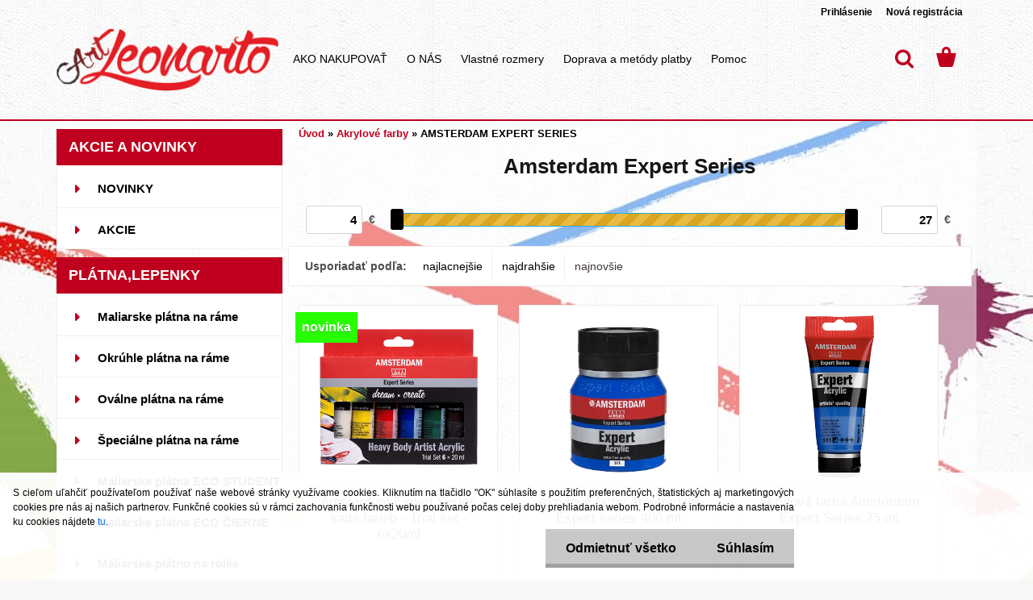

--- FILE ---
content_type: text/html; charset=utf-8
request_url: https://www.artleonarto.sk/AMSTERDAM-EXPERT-SERIES-c16_237_2.htm
body_size: 19936
content:


        <!DOCTYPE html>
    <html xmlns:og="http://ogp.me/ns#" xmlns:fb="http://www.facebook.com/2008/fbml" lang="sk" class="tmpl__3rs12">
      <head>
          <script>
              window.cookie_preferences = getCookieSettings('cookie_preferences');
              window.cookie_statistics = getCookieSettings('cookie_statistics');
              window.cookie_marketing = getCookieSettings('cookie_marketing');

              function getCookieSettings(cookie_name) {
                  if (document.cookie.length > 0)
                  {
                      cookie_start = document.cookie.indexOf(cookie_name + "=");
                      if (cookie_start != -1)
                      {
                          cookie_start = cookie_start + cookie_name.length + 1;
                          cookie_end = document.cookie.indexOf(";", cookie_start);
                          if (cookie_end == -1)
                          {
                              cookie_end = document.cookie.length;
                          }
                          return unescape(document.cookie.substring(cookie_start, cookie_end));
                      }
                  }
                  return false;
              }
          </script>
                    <script async src="https://www.googletagmanager.com/gtag/js?id=GTM-P8DPXZZ"></script>
                            <script>
                    window.dataLayer = window.dataLayer || [];
                    function gtag(){dataLayer.push(arguments)};
                    gtag('consent', 'default', {
                        'ad_storage': String(window.cookie_marketing) !== 'false' ? 'granted' : 'denied',
                        'analytics_storage': String(window.cookie_statistics) !== 'false' ? 'granted' : 'denied',
                        'ad_personalization': String(window.cookie_statistics) !== 'false' ? 'granted' : 'denied',
                        'ad_user_data': String(window.cookie_statistics) !== 'false' ? 'granted' : 'denied'
                    });
                    dataLayer.push({
                        'event': 'default_consent'
                    });
                </script>
                    <script>(function(w,d,s,l,i){w[l]=w[l]||[];w[l].push({'gtm.start':
          new Date().getTime(),event:'gtm.js'});var f=d.getElementsByTagName(s)[0],
        j=d.createElement(s),dl=l!='dataLayer'?'&l='+l:'';j.async=true;j.src=
        'https://www.googletagmanager.com/gtm.js?id='+i+dl;f.parentNode.insertBefore(j,f);
      })(window,document,'script','dataLayer','GTM-GTM-P8DPXZZ');
        window.dataLayer = window.dataLayer || [];
        window.dataLayer.push({
            event: 'eec.pageview',
            clientIP: '3.141.19.XX'
        });

    </script>
            <title>Amsterdam Expert Series | Artleonarto.sk</title>
        <script type="text/javascript">var action_unavailable='action_unavailable';var id_language = 'sk';var id_country_code = 'SK';var language_code = 'sk-SK';var path_request = '/request.php';var type_request = 'POST';var cache_break = "2524"; var enable_console_debug = false; var enable_logging_errors = false;var administration_id_language = 'sk';var administration_id_country_code = 'SK';</script>          <script type="text/javascript" src="//ajax.googleapis.com/ajax/libs/jquery/1.8.3/jquery.min.js"></script>
          <script type="text/javascript" src="//code.jquery.com/ui/1.12.1/jquery-ui.min.js" ></script>
                  <script src="/wa_script/js/jquery.hoverIntent.minified.js?_=2025-01-30-11-13" type="text/javascript"></script>
        <script type="text/javascript" src="/admin/jscripts/jquery.qtip.min.js?_=2025-01-30-11-13"></script>
                  <script src="/wa_script/js/jquery.selectBoxIt.min.js?_=2025-01-30-11-13" type="text/javascript"></script>
                  <script src="/wa_script/js/bs_overlay.js?_=2025-01-30-11-13" type="text/javascript"></script>
        <script src="/wa_script/js/bs_design.js?_=2025-01-30-11-13" type="text/javascript"></script>
        <script src="/admin/jscripts/wa_translation.js?_=2025-01-30-11-13" type="text/javascript"></script>
        <link rel="stylesheet" type="text/css" href="/css/jquery.selectBoxIt.wa_script.css?_=2025-01-30-11-13" media="screen, projection">
        <link rel="stylesheet" type="text/css" href="/css/jquery.qtip.lupa.css?_=2025-01-30-11-13">
        
                  <script src="/wa_script/js/jquery.colorbox-min.js?_=2025-01-30-11-13" type="text/javascript"></script>
          <link rel="stylesheet" type="text/css" href="/css/colorbox.css?_=2025-01-30-11-13">
          <script type="text/javascript">
            jQuery(document).ready(function() {
              (function() {
                function createGalleries(rel) {
                  var regex = new RegExp(rel + "\\[(\\d+)]"),
                      m, group = "g_" + rel, groupN;
                  $("a[rel*=" + rel + "]").each(function() {
                    m = regex.exec(this.getAttribute("rel"));
                    if(m) {
                      groupN = group + m[1];
                    } else {
                      groupN = group;
                    }
                    $(this).colorbox({
                      rel: groupN,
                      slideshow:false,
                       maxWidth: "85%",
                       maxHeight: "85%",
                       returnFocus: false
                    });
                  });
                }
                createGalleries("lytebox");
                createGalleries("lyteshow");
              })();
            });</script>
          <script type="text/javascript">
      function init_products_hovers()
      {
        jQuery(".product").hoverIntent({
          over: function(){
            jQuery(this).find(".icons_width_hack").animate({width: "130px"}, 300, function(){});
          } ,
          out: function(){
            jQuery(this).find(".icons_width_hack").animate({width: "10px"}, 300, function(){});
          },
          interval: 40
        });
      }
      jQuery(document).ready(function(){

        jQuery(".param select, .sorting select").selectBoxIt();

        jQuery(".productFooter").click(function()
        {
          var $product_detail_link = jQuery(this).parent().find("a:first");

          if($product_detail_link.length && $product_detail_link.attr("href"))
          {
            window.location.href = $product_detail_link.attr("href");
          }
        });
        init_products_hovers();
        
        ebar_details_visibility = {};
        ebar_details_visibility["user"] = false;
        ebar_details_visibility["basket"] = false;

        ebar_details_timer = {};
        ebar_details_timer["user"] = setTimeout(function(){},100);
        ebar_details_timer["basket"] = setTimeout(function(){},100);

        function ebar_set_show($caller)
        {
          var $box_name = $($caller).attr("id").split("_")[0];

          ebar_details_visibility["user"] = false;
          ebar_details_visibility["basket"] = false;

          ebar_details_visibility[$box_name] = true;

          resolve_ebar_set_visibility("user");
          resolve_ebar_set_visibility("basket");
        }

        function ebar_set_hide($caller)
        {
          var $box_name = $($caller).attr("id").split("_")[0];

          ebar_details_visibility[$box_name] = false;

          clearTimeout(ebar_details_timer[$box_name]);
          ebar_details_timer[$box_name] = setTimeout(function(){resolve_ebar_set_visibility($box_name);},300);
        }

        function resolve_ebar_set_visibility($box_name)
        {
          if(   ebar_details_visibility[$box_name]
             && jQuery("#"+$box_name+"_detail").is(":hidden"))
          {
            jQuery("#"+$box_name+"_detail").slideDown(300);
          }
          else if(   !ebar_details_visibility[$box_name]
                  && jQuery("#"+$box_name+"_detail").not(":hidden"))
          {
            jQuery("#"+$box_name+"_detail").slideUp(0, function() {
              $(this).css({overflow: ""});
            });
          }
        }

        
        jQuery("#user_icon").hoverIntent({
          over: function(){
            ebar_set_show(this);
            jQuery("#ebar_right_content .img_cart, #basket_icon").qtip("hide");
          } ,
          out: function(){
            ebar_set_hide(this);
          },
          interval: 40
        });
        
        jQuery("#user_icon").click(function(e)
        {
          if(jQuery(e.target).attr("id") == "user_icon")
          {
            window.location.href = "https://www.artleonarto.sk/mfe28n71/e-login/";
          }
        });

        jQuery("#basket_icon").click(function(e)
        {
          if(jQuery(e.target).attr("id") == "basket_icon")
          {
            window.location.href = "https://www.artleonarto.sk/mfe28n71/e-basket/";
          }
        });
      BS.Basket.$default_top_basket = false;
      });
    </script>        <meta http-equiv="Content-language" content="sk">
        <meta http-equiv="Content-Type" content="text/html; charset=utf-8">
        <meta name="language" content="slovak">
        <meta name="keywords" content="akrylové farby, amsterdam expert, farby pre profesionálov, expertné farby, akrylová farba pre expertov">
        <meta name="description" content="Akrylové farby
          
Ponúkame Vám umelecké akrylové farby Royal Talens, ktoré zahŕnajú značky od najkvalitnejších majstrovských arkylových">
        <meta name="revisit-after" content="1 Days">
        <meta name="distribution" content="global">
        <meta name="expires" content="never">
                  <meta name="expires" content="never">
                    <link rel="canonical" href="https://www.artleonarto.sk/AMSTERDAM-EXPERT-SERIES-c16_237_2.htm"/>
          <meta property="og:image" content="http://www.artleonarto.sk/fotky40801/design_setup/images/custom_image_logo.png" />
<meta property="og:image:secure_url" content="https://www.artleonarto.sk/fotky40801/design_setup/images/custom_image_logo.png" />
<meta property="og:image:type" content="image/jpeg" />

<meta name="google-site-verification" content="X_S4WokbXoUw_tc3EmNhWJcTkj3SZ-gIElRVyzET7u8"/>            <meta name="robots" content="index, follow">
                      <link href="//www.artleonarto.sk/fotky40801/favicon.ico" rel="icon" type="image/x-icon">
          <link rel="shortcut icon" type="image/x-icon" href="//www.artleonarto.sk/fotky40801/favicon.ico">
                  <link rel="stylesheet" type="text/css" href="/css/lang_dependent_css/lang_sk.css?_=2025-01-30-11-13" media="screen, projection">
                <link rel='stylesheet' type='text/css' href='/wa_script/js/styles.css?_=2025-01-30-11-13'>
        <script language='javascript' type='text/javascript' src='/wa_script/js/javascripts.js?_=2025-01-30-11-13'></script>
        <script language='javascript' type='text/javascript' src='/wa_script/js/check_tel.js?_=2025-01-30-11-13'></script>
          <script src="/assets/javascripts/buy_button.js?_=2025-01-30-11-13"></script>
            <script type="text/javascript" src="/wa_script/js/bs_user.js?_=2025-01-30-11-13"></script>
        <script type="text/javascript" src="/wa_script/js/bs_fce.js?_=2025-01-30-11-13"></script>
        <script type="text/javascript" src="/wa_script/js/bs_fixed_bar.js?_=2025-01-30-11-13"></script>
        <script type="text/javascript" src="/bohemiasoft/js/bs.js?_=2025-01-30-11-13"></script>
        <script src="/wa_script/js/jquery.number.min.js?_=2025-01-30-11-13" type="text/javascript"></script>
        <script type="text/javascript">
            BS.User.id = 40801;
            BS.User.domain = "mfe28n71";
            BS.User.is_responsive_layout = true;
            BS.User.max_search_query_length = 50;
            BS.User.max_autocomplete_words_count = 5;

            WA.Translation._autocompleter_ambiguous_query = ' Hľadaný výraz je pre našeptávač príliš všeobecný. Zadajte prosím ďalšie znaky, slová alebo pokračujte odoslaním formulára pre vyhľadávanie.';
            WA.Translation._autocompleter_no_results_found = ' Neboli nájdené žiadne produkty ani kategórie.';
            WA.Translation._error = " Chyba";
            WA.Translation._success = " Úspech";
            WA.Translation._warning = " Upozornenie";
            WA.Translation._multiples_inc_notify = '<p class="multiples-warning"><strong>Tento produkt je možné objednať iba v násobkoch #inc#. </strong><br><small>Vami zadaný počet kusov bol navýšený podľa tohto násobku.</small></p>';
            WA.Translation._shipping_change_selected = " Zmeniť...";
            WA.Translation._shipping_deliver_to_address = "_shipping_deliver_to_address";

            BS.Design.template = {
              name: "3rs12",
              is_selected: function(name) {
                if(Array.isArray(name)) {
                  return name.indexOf(this.name) > -1;
                } else {
                  return name === this.name;
                }
              }
            };
            BS.Design.isLayout3 = true;
            BS.Design.templates = {
              TEMPLATE_ARGON: "argon",TEMPLATE_NEON: "neon",TEMPLATE_CARBON: "carbon",TEMPLATE_XENON: "xenon",TEMPLATE_AURUM: "aurum",TEMPLATE_CUPRUM: "cuprum",TEMPLATE_ERBIUM: "erbium",TEMPLATE_CADMIUM: "cadmium",TEMPLATE_BARIUM: "barium",TEMPLATE_CHROMIUM: "chromium",TEMPLATE_SILICIUM: "silicium",TEMPLATE_IRIDIUM: "iridium",TEMPLATE_INDIUM: "indium",TEMPLATE_OXYGEN: "oxygen",TEMPLATE_HELIUM: "helium",TEMPLATE_FLUOR: "fluor",TEMPLATE_FERRUM: "ferrum",TEMPLATE_TERBIUM: "terbium",TEMPLATE_URANIUM: "uranium",TEMPLATE_ZINCUM: "zincum",TEMPLATE_CERIUM: "cerium",TEMPLATE_KRYPTON: "krypton",TEMPLATE_THORIUM: "thorium",TEMPLATE_ETHERUM: "etherum",TEMPLATE_KRYPTONIT: "kryptonit",TEMPLATE_TITANIUM: "titanium",TEMPLATE_PLATINUM: "platinum"            };
        </script>
                  <script src="/js/progress_button/modernizr.custom.js"></script>
                      <link rel="stylesheet" type="text/css" href="/bower_components/owl.carousel/dist/assets/owl.carousel.min.css" />
            <link rel="stylesheet" type="text/css" href="/bower_components/owl.carousel/dist/assets/owl.theme.default.min.css" />
            <script src="/bower_components/owl.carousel/dist/owl.carousel.min.js"></script>
                    <link rel="stylesheet" type="text/css" href="//static.bohemiasoft.com/jave/style.css?_=2025-01-30-11-13" media="screen">
                    <link rel="stylesheet" type="text/css" href="/css/font-awesome.4.7.0.min.css" media="screen">
          <link rel="stylesheet" type="text/css" href="/sablony/nove/3rs12/3rs12orange/css/product_var3.css?_=2025-01-30-11-13" media="screen">
                    <link rel="stylesheet"
                type="text/css"
                id="tpl-editor-stylesheet"
                href="/sablony/nove/3rs12/3rs12orange/css/colors.css?_=2025-01-30-11-13"
                media="screen">

          <meta name="viewport" content="width=device-width, initial-scale=1.0">
          <link rel="stylesheet" 
                   type="text/css" 
                   href="https://static.bohemiasoft.com/custom-css/argon.css?_1764923345" 
                   media="screen"><style type="text/css">
               <!--#site_logo{
                  width: 275px;
                  height: 100px;
                  background-image: url('/fotky40801/design_setup/images/custom_image_logo.png?cache_time=1506510311');
                  background-repeat: no-repeat;
                  
                }html body .myheader { 
          background-image: url('/fotky40801/design_setup/images/custom_image_centerpage.png?cache_time=1506510311');
          border: black;
          background-repeat: repeat;
          background-position: 50% 0%;
          
        }#page_background{
                  background-image: url('/fotky40801/design_setup/images/custom_image_aroundpage.jpg?cache_time=1506510311');
                  background-repeat: no-repeat;
                  background-position: 50% 0%;
                  background-color: transparent;
                }.bgLupa{
                  padding: 0;
                  border: none;
                }
      /***font nadpisu***/
      #left-box .title_left_eshop {
          color: #ffffff!important;
      }
      /***pozadi nadpisu***/
      #left-box .title_left_eshop {
          background-color: #bf001f!important;
      }
      /***font kategorie***/
      body #page .leftmenu2 ul li a {
                  color: #000000!important;
      }
      body #page .leftmenu ul li a {
                  color: #000000!important;
      }
      /***pozadi kategorie***/
      body #page .leftmenu2 ul li a {
                  background-color:#ffffff!important;
      }
      body #page .leftmenu ul li a {
                  background-color:#ffffff!important;
      }
      /***font kategorie - hover, active***/
      body #page .leftmenu2 ul li a:hover, body #page .leftmenu2 ul li.leftmenuAct a {
                  color:#000000 !important;
      }
      body #page .leftmenu ul li a:hover, body #page .leftmenu ul li.leftmenuAct a {
                  color:#000000 !important;
      }
      /***pozadi kategorie - hover, active***/
      body #page .leftmenu2 ul li a:hover, body #page .leftmenu2 ul li.leftmenuAct a {
                  background-color:#ffffff!important;
      }
      #left-box .leftmenu > ul > li:hover > a, html #page ul li.leftmenuAct a, #left-box ul li a:hover {
                  background-color:#ffffff!important;
      }
      /***before kategorie***/
      #left-box li a::before {
                  color: #bf001f!important; 
        } 
      /***before kategorie - hover, active***/
      .leftmenu li:hover a::before, .leftmenuAct a::before, .leftmenu2 li:hover a::before, .leftmenuAct a::before {
                  color: #bf001f!important; 
        }
      /***font podkategorie***/
      body #page .leftmenu2 ul ul li a {
                  color:#000000!important;
        }
      body #page .leftmenu ul ul li a, body #page .leftmenu ul li.leftmenuAct ul li a {
            color:#000000!important;
            border-color:#000000!important;
        }
      /***pozadi podkategorie***/
      body #page .leftmenu2 ul ul li a {
                  background-color:#ffffff!important;
      }
      body #page .leftmenu ul ul li a, #left-box .leftmenu ul ul::after, #left-box .leftmenu ul ul, html #page ul ul li.leftmenuAct {
                  background-color:#ffffff!important;
      }
      /***font podkategorie - hover, active***/
      body #page .leftmenu2 ul ul li a:hover, body #page .leftmenu2 ul ul li.leftmenu2Act a{
                  color: #000000 !important;
        }
      body #page .leftmenu ul ul li a:hover, body #page .leftmenu ul li.leftmenuAct ul li a:hover{
            color: #000000 !important;
        }
      /***pozadi podkategorie - hover, active***/
      body #page .leftmenu2 ul ul li a:hover, body #page .leftmenu2 ul ul li.leftmenu2Act a{
                  background-color:#ffffff!important;
        }
      body #page .leftmenu ul ul li a:hover, body #page .leftmenu ul ul li.leftmenuAct a{
                  border-color:#ffffff!important;
        }
      /***before podkategorie***/
      html #left-box .leftmenu2 ul ul a::before{
                  color: #bf001f!important; 
        }
      html #left-box .leftmenu ul ul a::before{
                  color: #bf001f!important; 
      }
      /***before podkategorie - hover, active***/
      html #left-box .leftmenu2 ul ul li:hover a::before, html #left-box .leftmenu2 ul ul li.leftmenu2Act a::before{
                  color: #bf001f !important; 
        }
      html #left-box .leftmenu ul ul li:hover a::before, html #left-box .leftmenu ul ul li.leftmenuAct a::before{
                  color: #bf001f !important; 
        } /***font oddelovace***/
      body #page .leftmenu2 ul li.leftmenuCat, body #page .leftmenu2 ul li.leftmenuCat:hover {
                  color: #ffffff!important;
        }
      body #page .leftmenu ul li.leftmenuCat, body #page .leftmenu ul li.leftmenuCat:hover {
                  color: #ffffff!important;
        }/***pozadi oddelovace***/
      body #page .leftmenu2 ul li.leftmenuCat, body #page .leftmenu2 ul li.leftmenuCat:hover {
                  background-color:#bf001f!important;
        }
      body #page .leftmenu ul li.leftmenuCat, body #page .leftmenu ul li.leftmenuCat:hover {
                  background-color:#bf001f!important;
        }

 :root { 
 }
-->
                </style>          <link rel="stylesheet" type="text/css" href="/fotky40801/design_setup/css/user_defined.css?_=1530015788" media="screen, projection">
                    <script type="text/javascript" src="/admin/jscripts/wa_dialogs.js?_=2025-01-30-11-13"></script>
            <script>
      $(document).ready(function() {
        if (getCookie('show_cookie_message' + '_40801_sk') != 'no') {
          if($('#cookies-agreement').attr('data-location') === '0')
          {
            $('.cookies-wrapper').css("top", "0px");
          }
          else
          {
            $('.cookies-wrapper').css("bottom", "0px");
          }
          $('.cookies-wrapper').show();
        }

        $('#cookies-notify__close').click(function() {
          setCookie('show_cookie_message' + '_40801_sk', 'no');
          $('#cookies-agreement').slideUp();
          $("#masterpage").attr("style", "");
          setCookie('cookie_preferences', 'true');
          setCookie('cookie_statistics', 'true');
          setCookie('cookie_marketing', 'true');
          window.cookie_preferences = true;
          window.cookie_statistics = true;
          window.cookie_marketing = true;
          if(typeof gtag === 'function') {
              gtag('consent', 'update', {
                  'ad_storage': 'granted',
                  'analytics_storage': 'granted',
                  'ad_user_data': 'granted',
                  'ad_personalization': 'granted'
              });
          }
         return false;
        });

        $("#cookies-notify__disagree").click(function(){
            save_preferences();
        });

        $('#cookies-notify__preferences-button-close').click(function(){
            var cookies_notify_preferences = $("#cookies-notify-checkbox__preferences").is(':checked');
            var cookies_notify_statistics = $("#cookies-notify-checkbox__statistics").is(':checked');
            var cookies_notify_marketing = $("#cookies-notify-checkbox__marketing").is(':checked');
            save_preferences(cookies_notify_preferences, cookies_notify_statistics, cookies_notify_marketing);
        });

        function save_preferences(preferences = false, statistics = false, marketing = false)
        {
            setCookie('show_cookie_message' + '_40801_sk', 'no');
            $('#cookies-agreement').slideUp();
            $("#masterpage").attr("style", "");
            setCookie('cookie_preferences', preferences);
            setCookie('cookie_statistics', statistics);
            setCookie('cookie_marketing', marketing);
            window.cookie_preferences = preferences;
            window.cookie_statistics = statistics;
            window.cookie_marketing = marketing;
            if(marketing && typeof gtag === 'function')
            {
                gtag('consent', 'update', {
                    'ad_storage': 'granted'
                });
            }
            if(statistics && typeof gtag === 'function')
            {
                gtag('consent', 'update', {
                    'analytics_storage': 'granted',
                    'ad_user_data': 'granted',
                    'ad_personalization': 'granted',
                });
            }
            if(marketing === false && BS && BS.seznamIdentity) {
                BS.seznamIdentity.clearIdentity();
            }
        }

        /**
         * @param {String} cookie_name
         * @returns {String}
         */
        function getCookie(cookie_name) {
          if (document.cookie.length > 0)
          {
            cookie_start = document.cookie.indexOf(cookie_name + "=");
            if (cookie_start != -1)
            {
              cookie_start = cookie_start + cookie_name.length + 1;
              cookie_end = document.cookie.indexOf(";", cookie_start);
              if (cookie_end == -1)
              {
                cookie_end = document.cookie.length;
              }
              return unescape(document.cookie.substring(cookie_start, cookie_end));
            }
          }
          return "";
        }
        
        /**
         * @param {String} cookie_name
         * @param {String} value
         */
        function setCookie(cookie_name, value) {
          var time = new Date();
          time.setTime(time.getTime() + 365*24*60*60*1000); // + 1 rok
          var expires = "expires="+time.toUTCString();
          document.cookie = cookie_name + "=" + escape(value) + "; " + expires + "; path=/";
        }
      });
    </script>
    <script async src="https://www.googletagmanager.com/gtag/js?id=QY29EBJ01B"></script><script>
window.dataLayer = window.dataLayer || [];
function gtag(){dataLayer.push(arguments);}
gtag('js', new Date());
gtag('config', 'QY29EBJ01B', { debug_mode: true });
</script>        <script type="text/javascript" src="/wa_script/js/search_autocompleter.js?_=2025-01-30-11-13"></script>
                <link rel="stylesheet" type="text/css" href="/assets/vendor/magnific-popup/magnific-popup.css" />
      <script src="/assets/vendor/magnific-popup/jquery.magnific-popup.js"></script>
      <script type="text/javascript">
        BS.env = {
          decPoint: ",",
          basketFloatEnabled: false        };
      </script>
      <script type="text/javascript" src="/node_modules/select2/dist/js/select2.min.js"></script>
      <script type="text/javascript" src="/node_modules/maximize-select2-height/maximize-select2-height.min.js"></script>
      <script type="text/javascript">
        (function() {
          $.fn.select2.defaults.set("language", {
            noResults: function() {return " Žiadny záznam nebol nájdený"},
            inputTooShort: function(o) {
              var n = o.minimum - o.input.length;
              return "_input_too_short".replace("#N#", n);
            }
          });
          $.fn.select2.defaults.set("width", "100%")
        })();

      </script>
      <link type="text/css" rel="stylesheet" href="/node_modules/select2/dist/css/select2.min.css" />
      <script type="text/javascript" src="/wa_script/js/countdown_timer.js?_=2025-01-30-11-13"></script>
      <script type="text/javascript" src="/wa_script/js/app.js?_=2025-01-30-11-13"></script>
      <script type="text/javascript" src="/node_modules/jquery-validation/dist/jquery.validate.min.js"></script>

      
          </head>
      <body class="lang-sk layout3 not-home page-category page-category-16-237 basket-empty slider_available template-slider-custom vat-payer-y alternative-currency-y" >
      <!-- Google Tag Manager (noscript) end -->
    <noscript><iframe src="https://www.googletagmanager.com/ns.html?id=GTM-GTM-P8DPXZZ"
                      height="0" width="0" style="display:none;visibility:hidden"></iframe></noscript>
    <!-- End Google Tag Manager (noscript) -->
          <a name="topweb"></a>
            <div id="cookies-agreement" class="cookies-wrapper" data-location="1"
         >
      <div class="cookies-notify-background"></div>
      <div class="cookies-notify" style="display:block!important;">
        <div class="cookies-notify__bar">
          <div class="cookies-notify__bar1">
            <div class="cookies-notify__text"
                                 >
                S cieľom uľahčiť používateľom používať naše webové stránky využívame cookies. Kliknutím na tlačidlo "OK" súhlasíte s použitím preferenčných, štatistických aj marketingových cookies pre nás aj našich partnerov. Funkčné cookies sú v rámci zachovania funkčnosti webu používané počas celej doby prehliadania webom. Podrobné informácie a nastavenia ku cookies nájdete <span class="cookies-notify__detail_button">tu</span>.            </div>
            <div class="cookies-notify__button">
                <a href="#" id="cookies-notify__disagree" class="secondary-btn"
                   style="color: #000000;
                           background-color: #c8c8c8;
                           opacity: 1"
                >Odmietnuť všetko</a>
              <a href="#" id="cookies-notify__close"
                 style="color: #000000;
                        background-color: #c8c8c8;
                        opacity: 1"
                >Súhlasím</a>
            </div>
          </div>
                        <div class="cookies-notify__detail_box hidden"
                             >
                <div id="cookies-nofify__close_detail"> Zavrieť</div>
                <div>
                    <br />
                    <b> Čo sú cookies?</b><br />
                    <span> Cookies sú krátke textové informácie, ktoré sú uložené vo Vašom prehliadači. Tieto informácie bežne používajú všetky webové stránky a ich prechádzaním dochádza k ukladaniu cookies. Pomocou partnerských skriptov, ktoré môžu stránky používať (napríklad Google analytics</span><br /><br />
                    <b> Ako môžem nastaviť prácu webu s cookies?</b><br />
                    <span> Napriek tomu, že odporúčame povoliť používanie všetkých typov cookies, prácu webu s nimi môžete nastaviť podľa vlastných preferencií pomocou checkboxov zobrazených nižšie. Po odsúhlasení nastavenia práce s cookies môžete zmeniť svoje rozhodnutie zmazaním či editáciou cookies priamo v nastavení Vášho prehliadača. Podrobnejšie informácie k premazaniu cookies nájdete v Pomocníkovi Vášho prehliadača.</span>
                </div>
                <div class="cookies-notify__checkboxes"
                                    >
                    <div class="checkbox-custom checkbox-default cookies-notify__checkbox">
                        <input type="checkbox" id="cookies-notify-checkbox__functional" checked disabled />
                        <label for="cookies-notify-checkbox__functional" class="cookies-notify__checkbox_label"> Nutné</label>
                    </div>
                    <div class="checkbox-custom checkbox-default cookies-notify__checkbox">
                        <input type="checkbox" id="cookies-notify-checkbox__preferences" checked />
                        <label for="cookies-notify-checkbox__preferences" class="cookies-notify__checkbox_label"> Preferenčné</label>
                    </div>
                    <div class="checkbox-custom checkbox-default cookies-notify__checkbox">
                        <input type="checkbox" id="cookies-notify-checkbox__statistics" checked />
                        <label for="cookies-notify-checkbox__statistics" class="cookies-notify__checkbox_label"> Štatistické</label>
                    </div>
                    <div class="checkbox-custom checkbox-default cookies-notify__checkbox">
                        <input type="checkbox" id="cookies-notify-checkbox__marketing" checked />
                        <label for="cookies-notify-checkbox__marketing" class="cookies-notify__checkbox_label"> Marketingové</label>
                    </div>
                </div>
                <div id="cookies-notify__cookie_types">
                    <div class="cookies-notify__cookie_type cookie-active" data-type="functional">
                         Nutné (13)
                    </div>
                    <div class="cookies-notify__cookie_type" data-type="preferences">
                         Preferenčné (1)
                    </div>
                    <div class="cookies-notify__cookie_type" data-type="statistics">
                         Štatistické (15)
                    </div>
                    <div class="cookies-notify__cookie_type" data-type="marketing">
                         Marketingové (15)
                    </div>
                    <div class="cookies-notify__cookie_type" data-type="unclassified">
                         Neklasifikované (7)
                    </div>
                </div>
                <div id="cookies-notify__cookie_detail">
                    <div class="cookie-notify__cookie_description">
                        <span id="cookie-notify__description_functional" class="cookie_description_active"> Tieto informácie sú nevyhnutné k správnemu chodu webovej stránky ako napríklad vkladanie tovaru do košíka, uloženie vyplnených údajov alebo prihlásenie do zákazníckej sekcie.</span>
                        <span id="cookie-notify__description_preferences" class="hidden"> Tieto cookies umožnia prispôsobiť správanie alebo vzhľad stránky podľa Vašich potrieb, napríklad voľba jazyka.</span>
                        <span id="cookie-notify__description_statistics" class="hidden"> Vďaka týmto cookies môžu majitelia aj developeri webu viac porozumieť správaniu užívateľov a vyvijať stránku tak, aby bola čo najviac prozákaznícka. Teda aby ste čo najrýchlejšie našli hľadaný tovar alebo čo najľahšie dokončili jeho nákup.</span>
                        <span id="cookie-notify__description_marketing" class="hidden"> Tieto informácie umožnia personalizovať zobrazenie ponúk priamo pre Vás vďaka historickej skúsenosti prehliadania predchádzajúcich stránok a ponúk.</span>
                        <span id="cookie-notify__description_unclassified" class="hidden"> Tieto cookies zatiaľ neboli roztriedené do vlastnej kategórie.</span>
                    </div>
                    <style>
                        #cookies-notify__cookie_detail_table td
                        {
                            color: #ffffff                        }
                    </style>
                    <table class="table" id="cookies-notify__cookie_detail_table">
                        <thead>
                            <tr>
                                <th> Meno</th>
                                <th> Účel</th>
                                <th> Vypršanie</th>
                            </tr>
                        </thead>
                        <tbody>
                                                    <tr>
                                <td>show_cookie_message</td>
                                <td>Ukladá informácie o potrebe zobrazenia cookie lišty</td>
                                <td>1 rok</td>
                            </tr>
                                                        <tr>
                                <td>__zlcmid</td>
                                <td>Tento súbor cookie sa používa na uloženie identity návštevníka počas návštev a preferencie návštevníka deaktivovať našu funkciu živého chatu. </td>
                                <td>1 rok</td>
                            </tr>
                                                        <tr>
                                <td>__cfruid</td>
                                <td>Tento súbor cookie je súčasťou služieb poskytovaných spoločnosťou Cloudflare – vrátane vyrovnávania záťaže, doručovania obsahu webových stránok a poskytovania pripojenia DNS pre prevádzkovateľov webových stránok. </td>
                                <td>relácie</td>
                            </tr>
                                                        <tr>
                                <td>_auth</td>
                                <td>Zaisťuje bezpečnosť prehliadania návštevníkov tým, že zabraňuje falšovaniu požiadaviek medzi stránkami. Tento súbor cookie je nevyhnutný pre bezpečnosť webu a návštevníka. </td>
                                <td>1 rok</td>
                            </tr>
                                                        <tr>
                                <td>csrftoken</td>
                                <td>Pomáha predchádzať útokom Cross-Site Request Forgery (CSRF).</td>
                                <td>1 rok</td>
                            </tr>
                                                        <tr>
                                <td>PHPSESSID</td>
                                <td>Zachováva stav užívateľskej relácie naprieč požiadavkami na stránky. </td>
                                <td>relácie</td>
                            </tr>
                                                        <tr>
                                <td>rc::a</td>
                                <td>Tento súbor cookie sa používa na rozlíšenie medzi ľuďmi a robotmi. To je výhodné pre web, aby
vytvárať platné správy o používaní ich webových stránok. </td>
                                <td>persistentní</td>
                            </tr>
                                                        <tr>
                                <td>rc::c</td>
                                <td>Tento súbor cookie sa používa na rozlíšenie medzi ľuďmi a robotmi. </td>
                                <td>relácie</td>
                            </tr>
                                                        <tr>
                                <td>AWSALBCORS</td>
                                <td>Registruje, ktorý server-cluster obsluhuje návštevníka. To sa používa v kontexte s vyrovnávaním záťaže, aby sa optimalizovala užívateľská skúsenosť. </td>
                                <td>6 dnů</td>
                            </tr>
                                                        <tr>
                                <td>18plus_allow_access#</td>
                                <td>Ukladá informáciu o odsúhlasení okna 18+ pre web.</td>
                                <td>neznámy</td>
                            </tr>
                                                        <tr>
                                <td>18plus_cat#</td>
                                <td>Ukladá informáciu o odsúhlasení okna 18+ pre kategóriu.</td>
                                <td>neznámy</td>
                            </tr>
                                                        <tr>
                                <td>bs_slide_menu</td>
                                <td></td>
                                <td>neznámy</td>
                            </tr>
                                                        <tr>
                                <td>left_menu</td>
                                <td>Ukladá informáciu o spôsobe zobrazenia ľavého menu.</td>
                                <td>neznámy</td>
                            </tr>
                                                    </tbody>
                    </table>
                    <div class="cookies-notify__button">
                        <a href="#" id="cookies-notify__preferences-button-close"
                           style="color: #000000;
                                background-color: #c8c8c8;
                                opacity: 1">
                            Uložiť nastavenia                        </a>
                    </div>
                </div>
            </div>
                    </div>
      </div>
    </div>
    
  <div id="responsive_layout_large"></div><div id="page">    <script type="text/javascript">
      var responsive_articlemenu_name = ' Menu';
      var responsive_eshopmenu_name = ' E-shop';
    </script>
        <link rel="stylesheet" type="text/css" href="/css/masterslider.css?_=2025-01-30-11-13" media="screen, projection">
    <script type="text/javascript" src="/js/masterslider.min.js"></script>
    <div class="myheader">
                <div class="navigate_bar">
            <div class="logo-wrapper">
            <a id="site_logo" href="//www.artleonarto.sk" class="mylogo" aria-label="Logo"></a>
    </div>
                        <!--[if IE 6]>
    <style>
    #main-menu ul ul{visibility:visible;}
    </style>
    <![endif]-->

    
    <div id="topmenu"><!-- TOPMENU -->
            <div id="main-menu" class="">
                 <ul>
            <li class="eshop-menu-home">
              <a href="//www.artleonarto.sk" class="top_parent_act" aria-label="Homepage">
                              </a>
            </li>
          </ul>
          
<ul><li class="eshop-menu-14 eshop-menu-order-1 eshop-menu-odd"><a href="/AKO-NAKUPOVAT-a14_0.htm"  class="top_parent">AKO NAKUPOVAŤ</a>
</li></ul>
<ul><li class="eshop-menu-1 eshop-menu-order-2 eshop-menu-even"><a href="/O-NAS-a1_0.htm"  class="top_parent">O NÁS</a> <ul><!--[if lte IE 7]><table><tr><td><![endif]--> <li class="eshop-submenu-2"><a href="/O-Nas-a1_2.htm" >O Nás</a></li><li class="eshop-submenu-15"><a href="/Ochrana-osobnych-udajov-a1_15.htm" >Ochrana osobných údajov</a></li><li class="eshop-submenu-16"><a href="/Spracovatelske-zmluvy-a1_16.htm" class="parent">Spracovateľské zmluvy&nbsp;&#187;</a> <ul><!--[if lte IE 7]><table><tr><td><![endif]--> <li class="eshop-submenu-17"><a href="/Collabim-a1_17.htm" >Collabim</a></li><li class="eshop-submenu-18"><a href="/Facebook-a1_18.htm" >Facebook</a></li><li class="eshop-submenu-19"><a href="/Google-a1_19.htm" >Google</a></li><li class="eshop-submenu-20"><a href="/Google-Analytics-Adwords-a1_20.htm" >Google Analytics - Adwords</a></li><li class="eshop-submenu-21"><a href="/Heureka-a1_21.htm" >Heureka</a></li><li class="eshop-submenu-22"><a href="/PayPal-a1_22.htm" >PayPal</a></li><li class="eshop-submenu-23"><a href="/Smartsupp-a1_23.htm" >Smartsupp</a></li><li class="eshop-submenu-24"><a href="/Webareal-a1_24.htm" >Webareal</a></li> <!--[if lte IE 7]></td></tr></table><![endif]--></ul> </li><li class="eshop-submenu-11"><a href="/Kontakt-a1_11.htm" >Kontakt</a></li><li class="eshop-submenu-12"><a href="/Stojany-a-regale-a1_12.htm" >Stojany a regále</a></li><li class="eshop-submenu-13"><a href="/Katalogy-a-vzorkovniky-a1_13.htm" >Katalógy a vzorkovníky</a></li><li class="eshop-submenu-1"><a href="/Obchodne-podmienky-a1_1.htm" >Obchodné podmienky</a></li><li class="eshop-submenu-25"><a href="/Reklamacny-poriadok-a1_25.htm" >Reklamačný poriadok</a></li><li class="eshop-submenu-26"><a href="/Ochrana-osobnych-udajov-a1_26.htm" >Ochrana osobných údajov</a></li><li class="eshop-submenu-27"><a target="_new" href="https://www.artleonarto.sk/fotky40801/4.Formula%CC%81r_odstupenie_od_zmluvy_v2023.pdf" >Formulár odstúpenia od zmluvy</a></li><li class="eshop-submenu-28"><a target="_new" href="https://www.artleonarto.sk/fotky40801/5.Reklamac%CC%8Cny%CC%81_formula%CC%81r_v2023.pdf" >Reklamačný formulár</a></li> <!--[if lte IE 7]></td></tr></table><![endif]--></ul> 
</li></ul>
<ul><li class="eshop-menu-10 eshop-menu-order-3 eshop-menu-odd"><a href="/Vlastne-rozmery-a10_0.htm"  class="top_parent">Vlastné rozmery</a> <ul><!--[if lte IE 7]><table><tr><td><![endif]--> <li class="eshop-submenu-8"><a href="/Svoj-rozmer-platna-na-rame-a10_8.htm" >Svoj rozmer plátna na ráme</a></li><li class="eshop-submenu-9"><a href="/Svoj-rozmer-platna-na-lepenke-a10_9.htm" >Svoj rozmer plátna na lepenke</a></li> <!--[if lte IE 7]></td></tr></table><![endif]--></ul> 
</li></ul>
<ul><li class="eshop-menu-12 eshop-menu-order-4 eshop-menu-even"><a href="/Doprava-a-metody-platby-a12_0.htm"  class="top_parent">Doprava a metódy platby</a>
</li></ul>
<ul><li class="eshop-menu-13 eshop-menu-order-5 eshop-menu-odd"><a href="/Pomoc-a13_0.htm"  class="top_parent">Pomoc</a> <ul><!--[if lte IE 7]><table><tr><td><![endif]--> <li class="eshop-submenu-14"><a href="/Najcastejsie-kladene-otazky-a13_14.htm" >Najčastejšie kladené otázky</a></li> <!--[if lte IE 7]></td></tr></table><![endif]--></ul> 
</li></ul>      </div>
    </div><!-- END TOPMENU -->
        <div id="search">
      <form name="search" id="searchForm" action="/search-engine.htm" method="GET" enctype="multipart/form-data">
        <label for="q" class="title_left2"> Hľadanie</label>
        <p>
          <input name="slovo" type="text" class="inputBox" id="q" placeholder=" Zadajte text vyhľadávania" maxlength="50">
          
          <input type="hidden" id="source_service" value="www.webareal.sk">
        </p>
        <div class="wrapper_search_submit">
          <input type="submit" class="search_submit" aria-label="search" name="search_submit" value="">
        </div>
        <div id="search_setup_area">
          <input id="hledatjak2" checked="checked" type="radio" name="hledatjak" value="2">
          <label for="hledatjak2">Hľadať v tovare</label>
          <br />
          <input id="hledatjak1"  type="radio" name="hledatjak" value="1">
          <label for="hledatjak1">Hľadať v článkoch</label>
                    <script type="text/javascript">
            function resolve_search_mode_visibility()
            {
              if (jQuery('form[name=search] input').is(':focus'))
              {
                if (jQuery('#search_setup_area').is(':hidden'))
                {
                  jQuery('#search_setup_area').slideDown(400);
                }
              }
              else
              {
                if (jQuery('#search_setup_area').not(':hidden'))
                {
                  jQuery('#search_setup_area').slideUp(400);
                }
              }
            }

            $('form[name=search] input').click(function() {
              this.focus();
            });

            jQuery('form[name=search] input')
                .focus(function() {
                  resolve_search_mode_visibility();
                })
                .blur(function() {
                  setTimeout(function() {
                    resolve_search_mode_visibility();
                  }, 1000);
                });

          </script>
                  </div>
      </form>
    </div>
          </div>
          </div>
    <div id="page_background">      <div class="hack-box"><!-- HACK MIN WIDTH FOR IE 5, 5.5, 6  -->
                  <div id="masterpage" style="margin-bottom:95px;"><!-- MASTER PAGE -->
              <div id="header">          </div><!-- END HEADER -->
          
  <div id="ebar" class="" >        <div id="ebar_set">
                <div id="user_icon">

                            <div id="user_detail">
                    <div id="user_arrow_tag"></div>
                    <div id="user_content_tag">
                        <div id="user_content_tag_bg">
                            <a href="/mfe28n71/e-login/"
                               class="elink user_login_text"
                               >
                               Prihlásenie                            </a>
                            <a href="/mfe28n71/e-register/"
                               class="elink user-logout user_register_text"
                               >
                               Nová registrácia                            </a>
                        </div>
                    </div>
                </div>
            
        </div>
        
                <div id="basket_icon" >
            <div id="basket_detail">
                <div id="basket_arrow_tag"></div>
                <div id="basket_content_tag">
                    <a id="quantity_tag" href="/mfe28n71/e-basket" rel="nofollow" class="elink"><span class="quantity_count">0</span></a>
                                    </div>
            </div>
        </div>
                <a id="basket_tag"
           href="mfe28n71/e-basket"
           rel="nofollow"
           class="elink">
            <span id="basket_tag_left">&nbsp;</span>
            <span id="basket_tag_right">
                0 ks            </span>
        </a>
                </div></div>          <div id="aroundpage"><!-- AROUND PAGE -->
            
      <!-- LEFT BOX -->
      <div id="left-box">
              <div class="menu-typ-1" id="left_eshop">
      
        <div id="inleft_eshop">
          <div class="leftmenu2">
                <ul class="root-eshop-menu">
              <li class="leftmenuCat category-menu-sep-34 category-menu-sep-order-1">
          AKCIE A NOVINKY        </li>

                <li class="leftmenuDef category-menu-56 category-menu-order-1 category-menu-odd">
          <a href="/NOVINKY-c56_0_1.htm">NOVINKY</a>        </li>

                <li class="leftmenuDef category-menu-53 category-menu-order-2 category-menu-even">
          <a href="/AKCIE-c53_0_1.htm">AKCIE</a>        </li>

                <li class="leftmenuCat category-menu-sep-57 category-menu-sep-order-2">
          PLÁTNA,LEPENKY        </li>

                <li class="leftmenuDef category-menu-1 category-menu-order-3 category-menu-odd">
          <a href="/Maliarske-platna-na-rame-c1_0_1.htm">Maliarske plátna na ráme</a>        </li>

                <li class="leftmenuDef category-menu-148 category-menu-order-4 category-menu-even">
          <a href="/Okruhle-platna-na-rame-c148_0_1.htm">Okrúhle plátna na ráme</a>        </li>

                <li class="leftmenuDef category-menu-149 category-menu-order-5 category-menu-odd">
          <a href="/Ovalne-platna-na-rame-c149_0_1.htm">Oválne plátna na ráme</a>        </li>

                <li class="leftmenuDef category-menu-150 category-menu-order-6 category-menu-even">
          <a href="/Specialne-platna-na-rame-c150_0_1.htm">Špeciálne plátna na ráme</a>        </li>

                <li class="leftmenuDef category-menu-98 category-menu-order-7 category-menu-odd">
          <a href="/Maliarske-platna-ECO-STUDENT-c98_0_1.htm">Maliarske plátna ECO STUDENT</a>        </li>

                <li class="leftmenuDef category-menu-152 category-menu-order-8 category-menu-even">
          <a href="/Maliarske-platna-ECO-CIERNE-c152_0_1.htm">Maliarske plátna ECO ČIERNE</a>        </li>

                <li class="leftmenuDef category-menu-3 category-menu-order-9 category-menu-odd">
          <a href="/Maliarske-platno-na-rolke-c3_0_1.htm">Maliarske plátno na rolke</a>        </li>

                <li class="leftmenuDef category-menu-91 category-menu-order-10 category-menu-even">
          <a href="/Sepsovane-platno-na-lepenke-c91_0_1.htm">Šepsované plátno na lepenke</a>        </li>

                <li class="leftmenuDef category-menu-114 category-menu-order-11 category-menu-odd">
          <a href="/Okruhle-platno-na-lepenke-c114_0_1.htm">Okrúhle plátno na lepenke</a>        </li>

                <li class="leftmenuDef category-menu-112 category-menu-order-12 category-menu-even">
          <a href="/Specialne-vyrezy-z-lepeniek-c112_0_1.htm">Špeciálne výrezy z lepeniek</a>        </li>

                <li class="leftmenuCat category-menu-sep-101 category-menu-sep-order-3">
          NAPÍNACIE LIŠTY        </li>

                <li class="leftmenuDef category-menu-35 category-menu-order-13 category-menu-odd">
          <a href="/Napinacie-listy-4-5-x-2-cm-c35_0_1.htm">Napínacie lišty - 4,5 x 2 cm</a>        </li>

                <li class="leftmenuDef category-menu-102 category-menu-order-14 category-menu-even">
          <a href="/Napinacie-listy-3-5-x-2-cm-c102_0_1.htm">Napínacie lišty - 3,5 x 2 cm</a>        </li>

                <li class="leftmenuDef category-menu-111 category-menu-order-15 category-menu-odd">
          <a href="/Napinacie-listy-3D-3-x-4-cm-c111_0_1.htm">Napínacie lišty 3D - 3 x 4 cm</a>        </li>

                <li class="leftmenuCat category-menu-sep-75 category-menu-sep-order-4">
          MALIARSKE STOJANY         </li>

                <li class="leftmenuDef category-menu-23 category-menu-order-16 category-menu-even">
          <a href="/Maliarske-stojany-c23_0_1.htm">Maliarske stojany</a>        </li>

                <li class="leftmenuDef category-menu-97 category-menu-order-17 category-menu-odd">
          <a href="/Dosky-na-stojan-c97_0_1.htm">Dosky na stojan</a>        </li>

                <li class="leftmenuCat category-menu-sep-58 category-menu-sep-order-5">
          UMELECKÉ FARBY        </li>

                <li class="leftmenuDef category-menu-141 category-menu-order-18 category-menu-even">
          <a href="/Kufriky-a-kreativne-sady-c141_0_1.htm">Kufríky a kreatívne sady</a>        </li>

                <li class="leftmenuDef category-menu-29 category-menu-order-19 category-menu-odd">
          <a href="/Darcekove-sady-farieb-c29_0_1.htm">Darčekové sady farieb</a>        </li>

                <li class="leftmenuDef category-menu-17 category-menu-order-20 category-menu-even">
          <a href="/Olejove-farby-c17_0_1.htm">Olejové farby</a>        </li>

                <li class="leftmenuDef category-menu-16 category-menu-order-21 category-menu-odd">
          <a href="/Akrylove-farby-c16_0_1.htm">Akrylové farby</a>        </li>

            <ul class="eshop-submenu level-2">
              <li class="leftmenu2sub category-submenu-59 masonry_item">
          <a href="/REMBRANDT-c16_59_2.htm">REMBRANDT</a>        </li>

                <li class="leftmenu2Act category-submenu-237 masonry_item">
          <a href="/AMSTERDAM-EXPERT-SERIES-c16_237_2.htm">AMSTERDAM EXPERT SERIES</a>        </li>

                <li class="leftmenu2sub category-submenu-60 masonry_item">
          <a href="/VAN-GOGH-c16_60_2.htm">VAN GOGH</a>        </li>

                <li class="leftmenu2sub category-submenu-61 masonry_item">
          <a href="/AMSTERDAM-STANDARD-c16_61_2.htm">AMSTERDAM STANDARD</a>        </li>

                <li class="leftmenu2sub category-submenu-147 masonry_item">
          <a href="/ROYAL-LANGNICKEL-c16_147_2.htm">ROYAL LANGNICKEL</a>        </li>

                <li class="leftmenu2sub category-submenu-62 masonry_item">
          <a href="/ARTCREATION-c16_62_2.htm">ARTCREATION</a>        </li>

                <li class="leftmenu2sub category-submenu-70 masonry_item">
          <a href="/ADAM-PALACKI-c16_70_2.htm">ADAM PALACKI</a>        </li>

                <li class="leftmenu2sub category-submenu-109 masonry_item">
          <a href="/Media-laky-pasty-gely-c16_109_2.htm">Média, laky, pasty, gély</a>        </li>

            </ul>
      <style>
        #left-box .remove_point a::before
        {
          display: none;
        }
      </style>
            <li class="leftmenuDef category-menu-18 category-menu-order-22 category-menu-even">
          <a href="/Akvarelove-farby-c18_0_1.htm">Akvarelové farby</a>        </li>

                <li class="leftmenuDef category-menu-51 category-menu-order-23 category-menu-odd">
          <a href="/Temperove-farby-c51_0_1.htm">Temperové farby</a>        </li>

                <li class="leftmenuDef category-menu-82 category-menu-order-24 category-menu-even">
          <a href="/Farby-v-spreji-c82_0_1.htm">Farby v spreji</a>        </li>

                <li class="leftmenuCat category-menu-sep-96 category-menu-sep-order-6">
          PRÍPRAVKY PRE MAĽBU        </li>

                <li class="leftmenuDef category-menu-20 category-menu-order-25 category-menu-odd">
          <a href="/Zaverecne-laky-media-gely-c20_0_1.htm">Záverečné laky, média, gély</a>        </li>

                <li class="leftmenuCat category-menu-sep-88 category-menu-sep-order-7">
          ŠTETCE, ŠPACHTLE,        </li>

                <li class="leftmenuCat category-menu-sep-105 category-menu-sep-order-8">
          PALETY A POMôCKY        </li>

                <li class="leftmenuDef category-menu-21 category-menu-order-26 category-menu-even">
          <a href="/Stetce-c21_0_1.htm">Štetce</a>        </li>

                <li class="leftmenuDef category-menu-49 category-menu-order-27 category-menu-odd">
          <a href="/Spachtle-c49_0_1.htm">Špachtle</a>        </li>

                <li class="leftmenuDef category-menu-104 category-menu-order-28 category-menu-even">
          <a href="/Palety-a-pomocky-c104_0_1.htm">Palety a pomôcky</a>        </li>

                <li class="leftmenuCat category-menu-sep-60 category-menu-sep-order-9">
          UMELECKÉ KRESLENIE        </li>

                <li class="leftmenuDef category-menu-108 category-menu-order-29 category-menu-odd">
          <a href="/KALIGRAFIA-c108_0_1.htm">KALIGRAFIA</a>        </li>

                <li class="leftmenuDef category-menu-110 category-menu-order-30 category-menu-even">
          <a href="/ECOLINE-c110_0_1.htm">ECOLINE</a>        </li>

                <li class="leftmenuDef category-menu-19 category-menu-order-31 category-menu-odd">
          <a href="/Pastely-c19_0_1.htm">Pastely</a>        </li>

                <li class="leftmenuDef category-menu-89 category-menu-order-32 category-menu-even">
          <a href="/Technicke-pera-c89_0_1.htm">Technické perá</a>        </li>

                <li class="leftmenuDef category-menu-33 category-menu-order-33 category-menu-odd">
          <a href="/Farebne-ceruzky-c33_0_1.htm">Farebné ceruzky</a>        </li>

                <li class="leftmenuDef category-menu-81 category-menu-order-34 category-menu-even">
          <a href="/popisovace-fixy">Fixy a Popisovače</a>        </li>

                <li class="leftmenuDef category-menu-95 category-menu-order-35 category-menu-odd">
          <a href="/Ceruzky-a-Uhliky-c95_0_1.htm">Ceruzky a Uhlíky</a>        </li>

                <li class="leftmenuDef category-menu-63 category-menu-order-36 category-menu-even">
          <a href="/Skicare-a-maliarske-bloky-c63_0_1.htm">Skicáre a maliarske bloky</a>        </li>

                <li class="leftmenuDef category-menu-50 category-menu-order-37 category-menu-odd">
          <a href="/Graficke-a-dizajnerske-potreby-c50_0_1.htm">Grafické a dizajnérske potreby</a>        </li>

                <li class="leftmenuCat category-menu-sep-86 category-menu-sep-order-10">
          KREATÍVNE A HOBBY        </li>

                <li class="leftmenuDef category-menu-36 category-menu-order-38 category-menu-even">
          <a href="/obrazy/eshop/11-1-AMSTERDAM-ACRYLICS/195-2-Amsterdam-Deco">AMSTERDAM DECO</a>        </li>

                <li class="leftmenuDef category-menu-83 category-menu-order-39 category-menu-odd">
          <a href="/Farby-na-TEXTIL-c83_0_1.htm">Farby na TEXTIL</a>        </li>

                <li class="leftmenuDef category-menu-142 category-menu-order-40 category-menu-even">
          <a href="/Farby-na-SVIECKY-c142_0_1.htm">Farby na SVIEČKY</a>        </li>

                <li class="leftmenuDef category-menu-84 category-menu-order-41 category-menu-odd">
          <a href="/Farby-na-SKLO-c84_0_1.htm">Farby na SKLO</a>        </li>

                <li class="leftmenuDef category-menu-94 category-menu-order-42 category-menu-even">
          <a href="/Farby-na-KERAMIKU-c94_0_1.htm">Farby na KERAMIKU</a>        </li>

                <li class="leftmenuDef category-menu-85 category-menu-order-43 category-menu-odd">
          <a href="/Farby-na-PORCELAN-c85_0_1.htm">Farby na PORCELÁN</a>        </li>

                <li class="leftmenuDef category-menu-113 category-menu-order-44 category-menu-even">
          <a href="/Rezbarske-naradie-c113_0_1.htm">Rezbárske náradie</a>        </li>

                <li class="leftmenuDef category-menu-90 category-menu-order-45 category-menu-odd">
          <a href="/Pozlacovanie-a-Patinovanie-c90_0_1.htm">Pozlacovanie a Patinovanie</a>        </li>

                <li class="leftmenuDef category-menu-99 category-menu-order-46 category-menu-even">
          <a href="/Vyskrabovacie-doplnky-c99_0_1.htm">Vyškrabovacie doplnky</a>        </li>

                <li class="leftmenuDef category-menu-70 category-menu-order-47 category-menu-odd">
          <a href="/Vyskrabovacie-obrazky-c70_0_1.htm">Vyškrabovacie obrázky</a>        </li>

                <li class="leftmenuDef category-menu-69 category-menu-order-48 category-menu-even">
          <a href="/Kreativne-sady-na-skicovanie-c69_0_1.htm">Kreatívne sady na skicovanie</a>        </li>

                <li class="leftmenuDef category-menu-100 category-menu-order-49 category-menu-odd">
          <a href="/Malovanie-na-tvar-c100_0_1.htm">Maľovanie na tvár</a>        </li>

                <li class="leftmenuDef category-menu-68 category-menu-order-50 category-menu-even">
          <a href="/Malovanie-podla-cisiel-c68_0_1.htm">Maľovanie podľa čísiel</a>        </li>

                <li class="leftmenuDef category-menu-76 category-menu-order-51 category-menu-odd">
          <a href="/Malovanie-podla-predlohy-c76_0_1.htm">Maľovanie podľa predlohy</a>        </li>

                <li class="leftmenuDef category-menu-123 category-menu-order-52 category-menu-even">
          <a href="/Prstove-farby-c123_0_1.htm">Prstové farby</a>        </li>

                <li class="leftmenuDef category-menu-130 category-menu-order-53 category-menu-odd">
          <a href="/Odlievanie-a-zivica-c130_0_1.htm">Odlievanie a živica</a>        </li>

                <li class="leftmenuDef category-menu-137 category-menu-order-54 category-menu-even">
          <a href="/Modelovanie-c137_0_1.htm">Modelovanie</a>        </li>

                <li class="leftmenuDef category-menu-138 category-menu-order-55 category-menu-odd">
          <a href="/Linoryt-c138_0_1.htm">Linoryt</a>        </li>

                <li class="leftmenuCat category-menu-sep-24 category-menu-sep-order-11">
          &gt;&gt;&gt;&gt;VÝROBCOVIA&lt;&lt;&lt;&lt;        </li>

                <li class="leftmenuCat category-menu-sep-77 category-menu-sep-order-12">
          Royal Talens        </li>

                <li class="leftmenuDef category-menu-107 category-menu-order-56 category-menu-even">
          <a href="/STRATHMORE-c107_0_1.htm">STRATHMORE</a>        </li>

                <li class="leftmenuDef category-menu-109 category-menu-order-57 category-menu-odd">
          <a href="/BRUYNZEEL-c109_0_1.htm">BRUYNZEEL</a>        </li>

                <li class="leftmenuDef category-menu-8 category-menu-order-58 category-menu-even">
          <a href="/REMBRANDT-c8_0_1.htm">REMBRANDT</a>        </li>

                <li class="leftmenuDef category-menu-10 category-menu-order-59 category-menu-odd">
          <a href="/VAN-GOGH-c10_0_1.htm">VAN GOGH</a>        </li>

                <li class="leftmenuDef category-menu-14 category-menu-order-60 category-menu-even">
          <a href="/COBRA-c14_0_1.htm">COBRA</a>        </li>

                <li class="leftmenuDef category-menu-11 category-menu-order-61 category-menu-odd">
          <a href="/AMSTERDAM-ACRYLICS-c11_0_1.htm">AMSTERDAM ACRYLICS</a>        </li>

                <li class="leftmenuDef category-menu-26 category-menu-order-62 category-menu-even">
          <a href="/TALENS-ARTCREATION-c26_0_1.htm">TALENS ARTCREATION</a>        </li>

                <li class="leftmenuDef category-menu-45 category-menu-order-63 category-menu-odd">
          <a href="/TALENS-c45_0_1.htm">TALENS</a>        </li>

                <li class="leftmenuDef category-menu-78 category-menu-order-64 category-menu-even">
          <a href="/DECORFIN-c78_0_1.htm">DECORFIN</a>        </li>

                <li class="leftmenuDef category-menu-92 category-menu-order-65 category-menu-odd">
          <a href="/SAKURA-c92_0_1.htm">SAKURA</a>        </li>

                <li class="leftmenuCat category-menu-sep-79 category-menu-sep-order-13">
          ROYAL &amp; LANGNICKEL        </li>

                <li class="leftmenuDef category-menu-61 category-menu-order-66 category-menu-even">
          <a href="/ROYAL-LANGNICKEL-c61_0_1.htm">ROYAL &amp; LANGNICKEL</a>        </li>

                <li class="leftmenuCat category-menu-sep-80 category-menu-sep-order-14">
          DA VINCI        </li>

                <li class="leftmenuDef category-menu-62 category-menu-order-67 category-menu-odd">
          <a href="/DA-VINCI-c62_0_1.htm">DA VINCI</a>        </li>

                <li class="leftmenuCat category-menu-sep-115 category-menu-sep-order-15">
          VIARCO ARTGRAF        </li>

                <li class="leftmenuDef category-menu-116 category-menu-order-68 category-menu-even">
          <a href="/ARTGRAF-c116_0_1.htm">ARTGRAF</a>        </li>

                <li class="leftmenuCat category-menu-sep-117 category-menu-sep-order-16">
          KREUL        </li>

                <li class="leftmenuDef category-menu-118 category-menu-order-69 category-menu-odd">
          <a href="/Kreul-c118_0_1.htm">Kreul</a>        </li>

                <li class="leftmenuCat category-menu-sep-119 category-menu-sep-order-17">
          CHAMELEON        </li>

                <li class="leftmenuDef category-menu-120 category-menu-order-70 category-menu-even">
          <a href="/CHAMELEON-c120_0_1.htm">CHAMELEON</a>        </li>

                <li class="leftmenuCat category-menu-sep-121 category-menu-sep-order-18">
          DALER-ROWNEY        </li>

                <li class="leftmenuDef category-menu-122 category-menu-order-71 category-menu-odd">
          <a href="/DALER-ROWNEY-c122_0_1.htm">DALER-ROWNEY</a>        </li>

                <li class="leftmenuCat category-menu-sep-124 category-menu-sep-order-19">
          JOVI        </li>

                <li class="leftmenuDef category-menu-125 category-menu-order-72 category-menu-even">
          <a href="/JOVI-c125_0_1.htm">JOVI</a>        </li>

                <li class="leftmenuCat category-menu-sep-126 category-menu-sep-order-20">
          LUKAS        </li>

                <li class="leftmenuDef category-menu-127 category-menu-order-73 category-menu-odd">
          <a href="/LUKAS-c127_0_1.htm">LUKAS</a>        </li>

                <li class="leftmenuCat category-menu-sep-128 category-menu-sep-order-21">
          CANSON        </li>

                <li class="leftmenuDef category-menu-129 category-menu-order-74 category-menu-even">
          <a href="/CANSON-c129_0_1.htm">CANSON</a>        </li>

                <li class="leftmenuCat category-menu-sep-131 category-menu-sep-order-22">
          LENIAR        </li>

                <li class="leftmenuDef category-menu-132 category-menu-order-75 category-menu-odd">
          <a href="/LENIAR-c132_0_1.htm">LENIAR</a>        </li>

                <li class="leftmenuCat category-menu-sep-139 category-menu-sep-order-23">
          ESSDEE        </li>

                <li class="leftmenuDef category-menu-140 category-menu-order-76 category-menu-even">
          <a href="/ESSDEE-c140_0_1.htm">ESSDEE</a>        </li>

                <li class="leftmenuCat category-menu-sep-143 category-menu-sep-order-24">
          RGM Italy        </li>

                <li class="leftmenuDef category-menu-144 category-menu-order-77 category-menu-odd">
          <a href="/RGM-Italy-c144_0_1.htm">RGM Italy</a>        </li>

                <li class="leftmenuDef category-menu-145 category-menu-order-78 category-menu-even">
          <a href="/CERNIT-c145_0_1.htm">CERNIT</a>        </li>

                <li class="leftmenuCat category-menu-sep-146 category-menu-sep-order-25">
          PHOENIX        </li>

                <li class="leftmenuDef category-menu-147 category-menu-order-79 category-menu-odd">
          <a href="/PHOENIX-c147_0_1.htm">PHOENIX</a>        </li>

                <li class="leftmenuDef category-menu-151 category-menu-order-80 category-menu-even">
          <a href="/CLAIREFONTAINE-c151_0_1.htm">CLAIREFONTAINE </a>        </li>

                <li class="leftmenuDef category-menu-153 category-menu-order-81 category-menu-odd">
          <a href="/PENTART-c153_0_1.htm">PENTART</a>        </li>

            </ul>
      <style>
        #left-box .remove_point a::before
        {
          display: none;
        }
      </style>
              </div>
        </div>

        
        <div id="footleft1">
                  </div>

            </div>
          <div id="left3">
      <div id="inleft3_top"></div>
      <div id="inleft3">
        <div class="fb-page" data-href="https://www.facebook.com/Maliarskeplatno.sk/" data-tabs="timeline" data-small-header="false" data-adapt-container-width="true" data-hide-cover="false" data-show-facepile="true"> </div>
<p><span style="font-family: 'times new roman', times; font-size: small;"></span></p>              </div>
      <div id="inleft3_foot"></div>
    </div>
          </div><!-- END LEFT BOX -->
            <div id="right-box"><!-- RIGHT BOX2 -->
        <!-- xxxx badRight xxxx -->		<script>
		  gtag('event', 'view_item_list', {
			item_list_id: 'box_bestsellers',
			item_list_name: '',
			items: [{"item_id":1344,"item_name":"\u0160epsovan\u00e9 pl\u00e1tno na lepenke 60 x 80 cm","price":6.25},{"item_id":886,"item_name":"Akrylov\u00e9 farby Royal Langnickel Acrylic 120 ml","price":2.6},{"item_id":1218,"item_name":"\u0160epsovan\u00e9 pl\u00e1tno na lepenke 40 x 60 cm","price":3.38}]		  });
		</script>
		      <div class="action-box zbozi-akce intag_box action-box-bestsellers"><!-- ACTION -->
      <p class="action-box-title">Najpredávanejší</p>
      <div class="in-action-box "><!-- in the action -->
                    <div class="product3"
                 onmouseover="this.classList.add('product3Act');"
                 onmouseout="this.classList.remove('product3Act');"
                 data-name="Šepsované plátno na lepenke 60 x 80 cm"
                 data-id="1344"
                 ><!-- PRODUCT BOX 3 -->
                            <div class="product3Title">
                <div class="product3TitleContent">
                  <a href="/Sepsovane-platno-na-lepenke-60-x-80-cm-d1344.htm"
                     title="Šepsovaná lepenka / na doske"
                     data-location="box_bestsellers"
                     data-id="1344"
                     data-variant-id="0"
                     class="product-box-link"
                  >Šepsované plátno na lepenke 60 x 80 cm</a>
                </div>
                              </div>
                            <div class="product3ImageBox">
                                <a href="/Sepsovane-platno-na-lepenke-60-x-80-cm-d1344.htm"
                   data-location="box_bestsellers"
                   data-id="1344"
                   data-variant-id="0"
                   class="product-box-link"
                >
                  <img src="/fotky40801/fotom/gen__vyr_1258platno_lepenka_web.png"  alt="Šepsované plátno na lepenke 60 x 80 cm" border="0" title="Šepsované plátno na lepenke 60 x 80 cm" width="80">
                </a>

              </div>
                            <div class="clear"></div>
              <div class="product3PriceBox">
                                                <div class="product3Price">
                  <span class="our_price_text">&nbsp;</span>                 </div>
                              </div>
              <div class="clear"></div>
                          </div><!--END PRODUCT BOX 3 -->
             <div class="break"></div>            <div class="product3"
                 onmouseover="this.classList.add('product3Act');"
                 onmouseout="this.classList.remove('product3Act');"
                 data-name="Akrylové farby Royal Langnickel Acrylic 120 ml"
                 data-id="886"
                 ><!-- PRODUCT BOX 3 -->
                            <div class="product3Title">
                <div class="product3TitleContent">
                  <a href="/Akrylove-farby-Royal-Langnickel-Acrylic-120-ml-d886.htm"
                     title="Akrylové farby Royal Langnickel Artist Acrylic"
                     data-location="box_bestsellers"
                     data-id="886"
                     data-variant-id="0"
                     class="product-box-link"
                  >Akrylové farby Royal Langnickel Acrylic 120 ml</a>
                </div>
                              </div>
                            <div class="product3ImageBox">
                                <a href="/Akrylove-farby-Royal-Langnickel-Acrylic-120-ml-d886.htm"
                   data-location="box_bestsellers"
                   data-id="886"
                   data-variant-id="0"
                   class="product-box-link"
                >
                  <img src="/fotky40801/fotos/_vyrn_886RAA.png"  alt="Akrylové farby Royal Langnickel Acrylic 120 ml" border="0" title="Akrylové farby Royal Langnickel Acrylic 120 ml" width="80">
                </a>

              </div>
                            <div class="clear"></div>
              <div class="product3PriceBox">
                                                <div class="product3Price">
                  <span class="our_price_text">&nbsp;</span>                 </div>
                              </div>
              <div class="clear"></div>
                          </div><!--END PRODUCT BOX 3 -->
             <div class="break"></div>            <div class="product3"
                 onmouseover="this.classList.add('product3Act');"
                 onmouseout="this.classList.remove('product3Act');"
                 data-name="Šepsované plátno na lepenke 40 x 60 cm"
                 data-id="1218"
                 ><!-- PRODUCT BOX 3 -->
                            <div class="product3Title">
                <div class="product3TitleContent">
                  <a href="/Sepsovane-platno-na-lepenke-40-x-60-cm-d1218.htm"
                     title="Šepsovaná lepenka / na doske"
                     data-location="box_bestsellers"
                     data-id="1218"
                     data-variant-id="0"
                     class="product-box-link"
                  >Šepsované plátno na lepenke 40 x 60 cm</a>
                </div>
                              </div>
                            <div class="product3ImageBox">
                                <a href="/Sepsovane-platno-na-lepenke-40-x-60-cm-d1218.htm"
                   data-location="box_bestsellers"
                   data-id="1218"
                   data-variant-id="0"
                   class="product-box-link"
                >
                  <img src="/fotky40801/fotom/gen__vyr_1258platno_lepenka_web.png"  alt="Šepsované plátno na lepenke 40 x 60 cm" border="0" title="Šepsované plátno na lepenke 40 x 60 cm" width="80">
                </a>

              </div>
                            <div class="clear"></div>
              <div class="product3PriceBox">
                                                <div class="product3Price">
                  <span class="our_price_text">&nbsp;</span>                 </div>
                              </div>
              <div class="clear"></div>
                          </div><!--END PRODUCT BOX 3 -->
             <div class="break"></div>      </div><!-- end in the action -->
    </div><!-- END ACTION -->
        <div id="action-foot"></div><!-- foot right box --><div class="break"></div>
        <div class="break"></div>
    <div class="contact-box"><!-- CONTACT BOX -->
            <p class="contact-box-title">Kontakty</p>
      <div class="in-contact-box"><!-- in the contacts -->
        <div class="contact" itemscope itemtype="http://schema.org/Organization">
                      <span itemprop="legalName">Štefan Zgabur</span><br>
                        <span itemprop="address">
              Strojárska 2949<br>              06901 Snina<br>            </span>
            tel:            <span itemprop="telephone" class="contact-phone">+421 907 080 934</span><br>
            <a class="contact_mail_box" itemprop="email" href="mailto:s.zgabur@gmail.com">s.zgabur@gmail.com</a><br>        </div>
      </div><!-- end in the contacts -->
          </div><!-- END CONTACT -->
    <div id="contact-foot"></div><!-- foot right box -->
    <div class="break"></div>
          </div><!-- END RIGHT BOX -->
      

            <hr class="hide">
                        <div id="centerpage"><!-- CENTER PAGE -->
              <div id="incenterpage"><!-- in the center -->
                  <script src="/wa_script/js/params.js?u=2025-01-30-11-13" type="text/javascript"></script>
  <script type="text/javascript">
      WA.Translation._h1_page = 'strana';
  </script>
  <script src="/wa_script/js/jquery.ui.touch-punch.min.js?u=4" type="text/javascript"></script>
      <div id="wherei"><!-- wherei -->
      <p>
        <a href="/">Úvod</a>
        <span class="arrow">&#187;</span>
                           <a href="/Akrylove-farby-c16_0_1.htm">Akrylové farby</a>
                                             <span class="arrow">&#187;</span>
          <span class="active">AMSTERDAM EXPERT SERIES</span></p>
            </p>
    </div><!-- END wherei -->
    <script type="application/ld+json">
    {
    "@context": "http://schema.org",
    "@type": "BreadcrumbList",
    "itemListElement": [
    {
        "@type": "ListItem",
        "position": 1,
        "item": {
            "@id": "https://www.artleonarto.sk",
            "name": "Home"
        }
    },
     {
        "@type": "ListItem",
        "position": 2,
        "item": {
            "@id": "https://www.artleonarto.sk/Akrylove-farby-c16_0_1.htm",
            "name": "Akrylové farby"
        }
},     {
        "@type": "ListItem",
        "position": 3,
        "item": {
            "@id": "https://www.artleonarto.sk/AMSTERDAM-EXPERT-SERIES-c16_237_2.htm",
            "name": "AMSTERDAM EXPERT SERIES"
        }
}]}
     </script>
        <h1 class="title_page def_color">Amsterdam Expert Series</h1>
        <hr class="hide">
          <ul class="bookmark product_switcher"><!-- BOOKMARKS -->
                  <li class=""><a href="/AMSTERDAM-EXPERT-SERIES-c16_237_2.htm?sort=42&display_as=row">Riadkové zobrazenie</a></li>
                </ul>
      <div class="under_bookm"></div>
          <div class="break"></div>
        <div id="centerpage_params_filter_area" class="param centerpage_params_filter_areas params_filter_areas params_part_hidden">
            <form method="POST" class="filtering_form" id="centerpage_filtering_form">
      <div id="centerpage_params_filter_header" class="centerpage_params_filter_headers">
                  <div id="centerpage_label_min_price">
            <input type="text" class="price min_price" name="min_price" value="4">
            <span class="currency_label">
              €            </span>
          </div>
          <input type="hidden" disabled="disabled" name="allowed_min_price" value="4">
          <input type="hidden" name="min_price_filter" value="0">
          <div id="centerpage_price_slider_box_area" class="centerpage_price_slider_box_areas">
            <div id="centerpage_price_slider_box" class="centerpage_price_slider_boxes" ></div>
          </div>
          <div id="centerpage_label_max_price">
            <input type="text" class="price max_price" name="max_price" value="27">
            <span class="currency_label">
              €            </span>
          </div>
                          <input type="hidden" disabled="disabled" name="allowed_max_price" value="27">
        <input type="hidden" name="max_price_filter" value="0">
      </div>
      <input type="hidden" name="show_centerpage_params_filter" value="0">
      <input type="hidden" name="selected_centerpage_param_filter" value="0">
            <div id="centerpage_params_filter_selected" class="centerpage_params_filters_selected">
              </div>
      </form>
        </div>
        <form id="products_params_form" style="display: none">
      <input type="hidden" name="request_uri" value="/AMSTERDAM-EXPERT-SERIES-c16_237_2.htm" >
      <input type="hidden" name="source_service" value="webareal.sk" >
      <input type="hidden" disabled="disabled" name="new_url_activated" value="1" >
      <input type="hidden" name="action" value="Get_products" >
              <input type="hidden" name="pages[0]" value="mfe28n71">
                <input type="hidden" name="pages[1]" value="eshop">
                <input type="hidden" name="pages[2]" value="16-1-">
                <input type="hidden" name="pages[3]" value="237-2-AMSTERDAM-EXPERT-SERIES">
                <input type="hidden" name="pages[4]" value="42">
              <div id="hash_params_place"></div>
    </form>
    <a href="#products_place" id="products_place" style="display: none">&nbsp;</a>
    <script>update_products(true);</script>
        <div id="products_sorting_box" class="sorting products_sorting_boxes">
      <div id="products_sorting_table" class="products_sorting_tables">
        <div id="products_sorting_line" class="products_sorting_lines">
          <div class="sorting_label"> Usporiadať podľa:</div>
                  <a data-sorting="3"
           href="https://www.artleonarto.sk?sort=3"
           rel="nofollow"
           class="sorting_item ">
              najlacnejšie        </a>
                <a data-sorting="4"
           href="https://www.artleonarto.sk?sort=4"
           rel="nofollow"
           class="sorting_item ">
              najdrahšie        </a>
                <a data-sorting="42"
           href="https://www.artleonarto.sk?sort=42"
           rel="nofollow"
           class="sorting_item active">
              najnovšie        </a>
                </div>
              </div>
    </div>
    <div class="products_wrap full">
            <div class="product_wraper container">    <div          class="product tab_img160 image_first one-preview-image"
         data-name="Amsterdam Expert Series sada farieb - Trial set - 6x20ml"
         data-id="2702"
        >
            <!-- PRODUCT BOX -->
      <div class="productBody">
                  <div class="img_box">
            <a href="/Amsterdam-Expert-Series-sada-farieb-Trial-set-6x20ml-d2702.htm"
               data-id="2702"
               data-location="category_page"
               data-variant-id="0"
               class="product-box-link"
            >
              <img  alt="Amsterdam Expert Series sada farieb - Trial set - 6x20ml"
                 title="Amsterdam Expert Series sada farieb - Trial set - 6x20ml"
                 rel="2702"
                 src="/fotky40801/fotos/_vyrn_2702Amsterdam-Expert-Trial-set-6x20ml.png"
                 class="">
                            <img src="/images/empty.gif" width="130" height="0" alt="empty"></a>
                      </div>
                      <div class="productTitle">
              <div class="productTitleContent">
                <a href="/Amsterdam-Expert-Series-sada-farieb-Trial-set-6x20ml-d2702.htm"
                                       data-id="2702"
                   data-location="category_page"
                   data-variant-id="0"
                   class="product-box-link"
                >Amsterdam Expert Series sada farieb - Trial set - 6x20ml</a>
              </div>
                          </div>
                    <div class="break"></div>
                        <div class="productPriceBox" >
                    <div class="productPriceSmall">&nbsp;</div><br>
          <div class="productPrice">
                        &nbsp;          </div><br>
                  </div>
        <div class="clear"></div>
      </div>
      <div class="productFooter">
        <div class="productFooterContent">
                        <div class="there_are_status_icons"></div>
            <div class="icons_width_hack">
                              <div class="ico_new">novinka</div>
                            </div>
                    </div>
              </div>
          </div>
    <hr class="hide">            <hr class="hide">
          <div          class="product tab_img160 image_first one-preview-image"
         data-name="Akrylové farby Amsterdam Expert series 400 ml"
         data-id="354"
        >
            <!-- PRODUCT BOX -->
      <div class="productBody">
                  <div class="img_box">
            <a href="/Akrylove-farby-Amsterdam-Expert-series-400-ml-d354.htm"
               data-id="354"
               data-location="category_page"
               data-variant-id="0"
               class="product-box-link"
            >
              <img  alt="Akrylové farby Amsterdam Expert series 400 ml"
                 title="Akrylové farby Amsterdam Expert series 400 ml"
                 rel="354"
                 src="/fotky40801/fotos/_vyrn_354400.png"
                 class="">
                            <img src="/images/empty.gif" width="130" height="0" alt="empty"></a>
                      </div>
                      <div class="productTitle">
              <div class="productTitleContent">
                <a href="/Akrylove-farby-Amsterdam-Expert-series-400-ml-d354.htm"
                                       data-id="354"
                   data-location="category_page"
                   data-variant-id="0"
                   class="product-box-link"
                >Akrylové farby Amsterdam Expert series 400 ml</a>
              </div>
                          </div>
                    <div class="break"></div>
                        <div class="productPriceBox" >
                    <div class="productPriceSmall">&nbsp;</div><br>
          <div class="productPrice">
                        &nbsp;          </div><br>
                  </div>
        <div class="clear"></div>
      </div>
      <div class="productFooter">
        <div class="productFooterContent">
                    </div>
              </div>
          </div>
    <hr class="hide">            <hr class="hide">
          <div          class="product tab_img160 image_first one-preview-image"
         data-name="Akrylová farba Amsterdam Expert Series 75 ml"
         data-id="352"
        >
            <!-- PRODUCT BOX -->
      <div class="productBody">
                  <div class="img_box">
            <a href="/Akrylova-farba-Amsterdam-Expert-Series-75-ml-d352.htm"
               data-id="352"
               data-location="category_page"
               data-variant-id="0"
               class="product-box-link"
            >
              <img  alt="Akrylová farba Amsterdam Expert Series 75 ml"
                 title="Akrylová farba Amsterdam Expert Series 75 ml"
                 rel="352"
                 src="/fotky40801/fotos/_vyrn_352Amsterdam-expert-series-75ml.png"
                 class="">
                            <img src="/images/empty.gif" width="130" height="0" alt="empty"></a>
                      </div>
                      <div class="productTitle">
              <div class="productTitleContent">
                <a href="/Akrylova-farba-Amsterdam-Expert-Series-75-ml-d352.htm"
                                       data-id="352"
                   data-location="category_page"
                   data-variant-id="0"
                   class="product-box-link"
                >Akrylová farba Amsterdam Expert Series 75 ml</a>
              </div>
                          </div>
                    <div class="break"></div>
                        <div class="productPriceBox" >
                    <div class="productPriceSmall">&nbsp;</div><br>
          <div class="productPrice">
                        &nbsp;          </div><br>
                  </div>
        <div class="clear"></div>
      </div>
      <div class="productFooter">
        <div class="productFooterContent">
                    </div>
              </div>
          </div>
    <hr class="hide">          <div class="break"></div>
                <div class="clear"></div>      <script>
          if(BS.Design.third_generation()) {
              BS.ui.inputSpinner.init();
          }
      </script>
      </div>
          </div>  <div class="clear"></div>

    <script>
      window.dataLayer = window.dataLayer || [];
      window.dataLayer.push({
                              event: 'CustomViewCategory',
                              clientIP: '3.141.19.XX',
                              category: 'Akrylové farby',
                              products:  [
    2702,
    354,
    352
]                            });

      window.dataLayer = window.dataLayer || [];
      window.dataLayer.push({
          event: 'CustomViewCategoryLongIds',
          category: 'Akrylové farby',
          products:  [
    508855498,
    170350239,
    170350237
]      });
    </script>

    		<script>
		  gtag('event', 'view_item_list', {
			item_list_id: 'category_page',
			item_list_name: 'Akrylové farby',
			items: [{"item_id":2702,"item_name":"Amsterdam Expert Series sada farieb - Trial set - 6x20ml","price":13.63},{"item_id":354,"item_name":"Akrylov\u00e9 farby Amsterdam Expert series 400 ml","price":13.19},{"item_id":352,"item_name":"Akrylov\u00e1 farba Amsterdam Expert Series 75 ml","price":4.14}]		  });
		</script>
		    <script language="javascript" src="/assets/javascripts/slider_public.js?_=2025-01-30-11-13" type="text/javascript"></script>
	              </div><!-- end in the center -->
              <div class="clear"></div>
                         </div><!-- END CENTER PAGE -->
            <div class="clear"></div>

            
                      </div><!-- END AROUND PAGE -->

          <div id="footer" ><!-- FOOTER -->

                          <div id="footer_left">
              Vytvorené systémom <a href="http://www.webareal.sk" target="_blank">www.webareal.sk</a>            </div>
            <div id="footer_center">
                              <a id="footer_ico_home" href="/mfe28n71" class="footer_icons">&nbsp;</a>
                <a id="footer_ico_map" href="/mfe28n71/web-map" class="footer_icons">&nbsp;</a>
                <a id="footer_ico_print" href="#" class="print-button footer_icons" target="_blank" rel="nofollow">&nbsp;</a>
                <a id="footer_ico_topweb" href="#topweb" rel="nofollow" class="footer_icons">&nbsp;</a>
                            </div>
            <div id="footer_right" class="foot_created_by_res">
              Vytvorené systémom <a href="http://www.webareal.sk" target="_blank">www.webareal.sk</a>            </div>
                        </div><!-- END FOOTER -->
                      </div><!-- END PAGE -->
        </div><!-- END HACK BOX -->
          </div>          <div id="und_footer" align="center">
        <p style="text-align: center;"><a title="Maliarské plátno" href="https://www.maliarske-platno.sk/" target="_blank" rel="noopener"><img style="display: block; margin-left: auto; margin-right: auto;" src="/fotky40801/Odkaz do pätičky na maliarske plátno.jpg" alt="" width="207" height="27" /></a> <span style="font-size: 18px; font-family: 'comic sans ms', sans-serif;"><strong>Tel. 0907 080 934, E-mail: <a href="mailto:s.zgabur@gmail.com,">s.zgabur@gmail.com,</a> Strojárska 2949, 06901 Snina</strong></span></p>      </div>
      </div>
  
  <script language="JavaScript" type="text/javascript">
$(window).ready(function() {
//	$(".loader").fadeOut("slow");
});
      function init_lupa_images()
    {
      if(jQuery('img.lupa').length)
      {
        jQuery('img.lupa, .productFooterContent').qtip(
        {
          onContentUpdate: function() { this.updateWidth(); },
          onContentLoad: function() { this.updateWidth(); },
          prerender: true,
          content: {
            text: function() {

              var $pID = '';

              if($(this).attr('rel'))
              {
                $pID = $(this).attr('rel');
              }
              else
              {
                $pID = $(this).parent().parent().find('img.lupa').attr('rel');
              }

              var $lupa_img = jQuery(".bLupa"+$pID+":first");

              if(!$lupa_img.length)
              { // pokud neni obrazek pro lupu, dame obrazek produktu
                $product_img = $(this).parent().parent().find('img.lupa:first');
                if($product_img.length)
                {
                  $lupa_img = $product_img.clone();
                }
              }
              else
              {
                $lupa_img = $lupa_img.clone()
              }

              return($lupa_img);
            }

          },
          position: {
            my: 'top left',
            target: 'mouse',
            viewport: $(window),
            adjust: {
              x: 15,  y: 15
            }
          },
          style: {
            classes: 'ui-tooltip-white ui-tooltip-shadow ui-tooltip-rounded',
            tip: {
               corner: false
            }
          },
          show: {
            solo: true,
            delay: 200
          },
          hide: {
            fixed: true
          }
        });
      }
    }
    $(document).ready(function() {
  $("#listaA a").click(function(){changeList();});
  $("#listaB a").click(function(){changeList();});
  if(typeof(init_lupa_images) === 'function')
  {
    init_lupa_images();
  }

  function changeList()
  {
    var className = $("#listaA").attr('class');
    if(className == 'selected')
    {
      $("#listaA").removeClass('selected');
      $("#listaB").addClass('selected');
      $("#boxMojeID, #mojeid_tab").show();
      $("#boxNorm").hide();
    }
    else
    {
      $("#listaA").addClass('selected');
      $("#listaB").removeClass('selected');
      $("#boxNorm").show();
      $("#boxMojeID, #mojeid_tab").hide();
   }
  }
  $(".print-button").click(function(e)
  {
    window.print();
    e.preventDefault();
    return false;
  })
});
</script>
  <span class="hide">ZWYyOWQ</span></div><script src="/wa_script/js/wa_url_translator.js?d=1" type="text/javascript"></script><script type="text/javascript"> WA.Url_translator.enabled = true; WA.Url_translator.display_host = "/"; </script><script src="/wa_script/js/add_basket_v4.js?d=12&_= 2025-01-30-11-13" type="text/javascript"></script><script src="/wa_script/js/add_basket_fce.js?d=9&_= 2025-01-30-11-13" type="text/javascript"></script>    <script type="text/javascript">
      variant_general = 1;
      related_click = false;
      BS.Basket.$variant = 4;
      BS.Basket.$detail_buy = false;
      BS.Basket.$not_bought_minimum = " Tento produkt je nutné objednať v minimálnom množstve:";
      BS.Basket.basket_is_empty = ' Váš nákupný košík <span class="bold">je prázdny</span>';
          BS.Basket.$wait_text = "Čakajte";
              BS.Basket.$not_in_stock = "Požadované množstvo bohužiaľ nie je na sklade.";
            BS.Basket.$basket_show_items = "true";
        basket_variant_3_scroll = false;
        basket_variant_4_added = "Tovar bol pridaný do košíka";
          uzivatel_id = 40801;
      is_url_translated = true;
          </script>
      <script type="text/javascript">
      WA.Google_analytics = {
        activated: false
      };
    </script>
      <div id="top_loading_container" class="top_loading_containers" style="z-index: 99998;position: fixed; top: 0px; left: 0px; width: 100%;">
      <div id="top_loading_bar" class="top_loading_bars" style="height: 100%; width: 0;"></div>
    </div>
        <script type="text/javascript" charset="utf-8" src="/js/responsiveMenu.js?_=2025-01-30-11-13"></script>
    <script type="text/javascript">
    var responsive_articlemenu_name = ' Menu';
    $(document).ready(function(){
            var isFirst = false;
            var menu = new WA.ResponsiveMenu('#left-box');
      menu.setArticleSelector('#main-menu');
      menu.setEshopSelector('#left_eshop');
      menu.render();
            if($(".slider_available").is('body') || $(document.body).hasClass("slider-available")) {
        (function(form, $) {
          'use strict';
          var $form = $(form),
              expanded = false,
              $body = $(document.body),
              $input;
          var expandInput = function() {
            if(!expanded) {
              $form.addClass("expand");
              $body.addClass("search_act");
              expanded = true;
            }
          };
          var hideInput = function() {
            if(expanded) {
              $form.removeClass("expand");
              $body.removeClass("search_act");
              expanded = false;
            }
          };
          var getInputValue = function() {
            return $input.val().trim();
          };
          var setInputValue = function(val) {
            $input.val(val);
          };
          if($form.length) {
            $input = $form.find("input.inputBox");
            $form.on("submit", function(e) {
              if(!getInputValue()) {
                e.preventDefault();
                $input.focus();
              }
            });
            $input.on("focus", function(e) {
              expandInput();
            });
            $(document).on("click", function(e) {
              if(!$form[0].contains(e.target)) {
                hideInput();
                setInputValue("");
              }
            });
          }
        })("#searchForm", jQuery);
      }
          });
  </script>
  </body>
</html>
      <!-- Start of SmartSupp Live Chat script -->
      <script type="text/javascript">
      var _smartsupp = _smartsupp || {};
      _smartsupp.key = "f4be68754daf26952fe86653fad81753c7600b20";
      window.smartsupp||(function(d) {
        var s,c,o=smartsupp=function(){ o._.push(arguments)};o._=[];
        s=d.getElementsByTagName('script')[0];c=d.createElement('script');
        c.type='text/javascript';c.charset='utf-8';c.async=true;
        c.src='//www.smartsuppchat.com/loader.js';s.parentNode.insertBefore(c,s);
      })(document);

            smartsupp('variables', {
        orderedPrice: {
          label: " Hodnota tovaru užívateľa v košíku",
          value: "Nákupný košík je zatiaľ prázdny"
        }
      });
      </script>
      <!-- End of SmartSupp Live Chat script -->
      <script>
        document.body.classList.add("live-chat-y");
      </script>
      